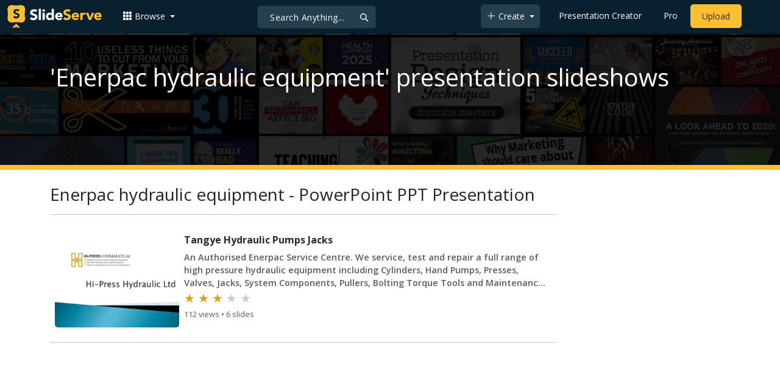

--- FILE ---
content_type: text/html; charset=utf-8
request_url: https://www.google.com/recaptcha/api2/aframe
body_size: 266
content:
<!DOCTYPE HTML><html><head><meta http-equiv="content-type" content="text/html; charset=UTF-8"></head><body><script nonce="4_s9oe6tWRaXDS3vjKd0tg">/** Anti-fraud and anti-abuse applications only. See google.com/recaptcha */ try{var clients={'sodar':'https://pagead2.googlesyndication.com/pagead/sodar?'};window.addEventListener("message",function(a){try{if(a.source===window.parent){var b=JSON.parse(a.data);var c=clients[b['id']];if(c){var d=document.createElement('img');d.src=c+b['params']+'&rc='+(localStorage.getItem("rc::a")?sessionStorage.getItem("rc::b"):"");window.document.body.appendChild(d);sessionStorage.setItem("rc::e",parseInt(sessionStorage.getItem("rc::e")||0)+1);localStorage.setItem("rc::h",'1769103751065');}}}catch(b){}});window.parent.postMessage("_grecaptcha_ready", "*");}catch(b){}</script></body></html>